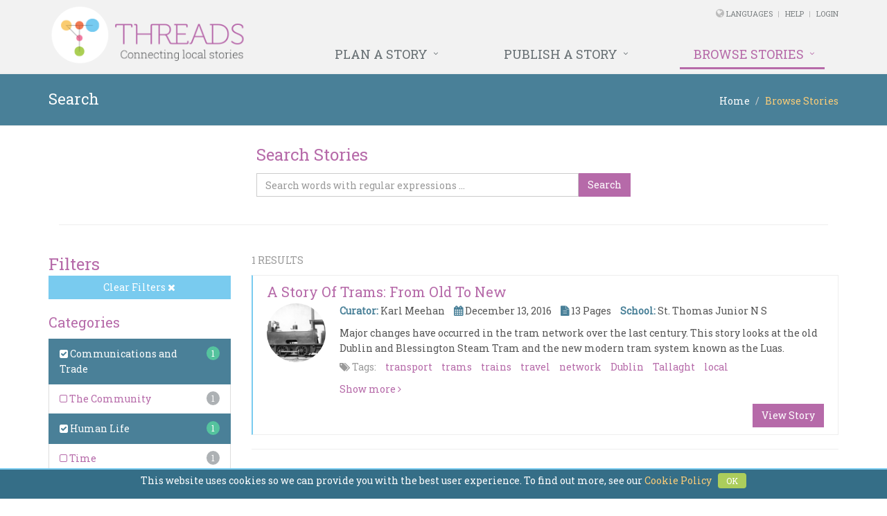

--- FILE ---
content_type: text/plain
request_url: https://www.google-analytics.com/j/collect?v=1&_v=j102&a=796013797&t=pageview&_s=1&dl=https%3A%2F%2Fwww.scoilnet.ie%2Fthreads%2Fstories%2Fsearch%3Fcategoires%3D11%26categories%3D11%252C5%252C3%26tags%3DTrams%252CDublin%252CTrains&ul=en-us%40posix&dt=Search%20%7C%20Threads&sr=1280x720&vp=1280x720&_u=IEBAAEABAAAAACAAI~&jid=2042267122&gjid=1503160350&cid=2090151916.1769452219&tid=UA-49769696-6&_gid=554630439.1769452219&_r=1&_slc=1&z=1976500286
body_size: -450
content:
2,cG-0ZFK2S9KXV